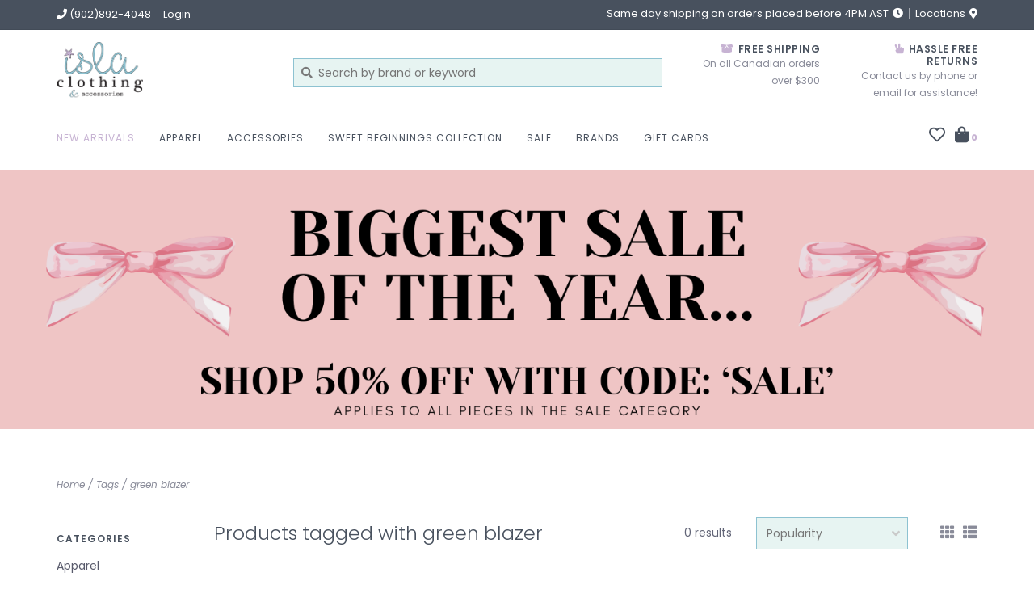

--- FILE ---
content_type: text/html;charset=utf-8
request_url: https://www.islaclothing.com/tags/green-blazer/
body_size: 6818
content:
<!DOCTYPE html>
<!-- Austin Theme: v.1.2.6 NoAM -->
<!-- ************************** -->
<html lang="en">
  <head>
    <meta charset="utf-8"/>
<!-- [START] 'blocks/head.rain' -->
<!--

  (c) 2008-2026 Lightspeed Netherlands B.V.
  http://www.lightspeedhq.com
  Generated: 22-01-2026 @ 22:16:04

-->
<link rel="canonical" href="https://www.islaclothing.com/tags/green-blazer/"/>
<link rel="alternate" href="https://www.islaclothing.com/index.rss" type="application/rss+xml" title="New products"/>
<meta name="robots" content="noodp,noydir"/>
<meta property="og:url" content="https://www.islaclothing.com/tags/green-blazer/?source=facebook"/>
<meta property="og:site_name" content="Isla Clothing"/>
<meta property="og:title" content="green blazer"/>
<meta property="og:description" content="Isla Clothing is an independent boutique located in Charlottetown, Prince Edward Island. Focusing on bringing the best quality pieces to your wardrobe, while ma"/>
<!--[if lt IE 9]>
<script src="https://cdn.shoplightspeed.com/assets/html5shiv.js?2025-02-20"></script>
<![endif]-->
<!-- [END] 'blocks/head.rain' -->
    <title>green blazer - Isla Clothing</title>
    <meta name="description" content="Isla Clothing is an independent boutique located in Charlottetown, Prince Edward Island. Focusing on bringing the best quality pieces to your wardrobe, while ma" />
    <meta name="keywords" content="green, blazer" />
    <meta http-equiv="X-UA-Compatible" content="IE=edge">
    <meta name="viewport" content="width=device-width, initial-scale=1.0">
    <meta name="apple-mobile-web-app-capable" content="yes">
    <meta name="apple-mobile-web-app-status-bar-style" content="black">
    
    <link rel="shortcut icon" href="https://cdn.shoplightspeed.com/shops/635803/themes/8322/assets/favicon.ico?20260121194654?v1" type="image/x-icon" />
    <link rel="apple-touch-icon" sizes="180x180" href="https://cdn.shoplightspeed.com/shops/635803/themes/8322/assets/favicon.ico?20260121194654">
    
    <link href='//fonts.googleapis.com/css?family=Poppins:300,300i,400,400i,500,500i,600,600i,700,700i,800,800i' rel='stylesheet' type='text/css'>
    <link href='//fonts.googleapis.com/css?family=Poppins:300,300i,400,400i,500,500i,600,600i,700,700i,800,800i' rel='stylesheet' type='text/css'>
    <link href='//fonts.googleapis.com/css?family=Shrikhand:300,300i,400,400i,500,500i,600,600i,700,700i,800,800i' rel='stylesheet' type='text/css'>
    
    <!--<link rel="stylesheet" href="https://use.fontawesome.com/releases/v5.6.3/css/all.css" integrity="sha384-UHRtZLI+pbxtHCWp1t77Bi1L4ZtiqrqD80Kn4Z8NTSRyMA2Fd33n5dQ8lWUE00s/" crossorigin="anonymous">-->
    
    <link rel="stylesheet" href="https://use.fontawesome.com/releases/v5.15.4/css/all.css">
    
    <script src="https://cdn.shoplightspeed.com/assets/jquery-1-9-1.js?2025-02-20"></script>
    <script src="https://cdn.shoplightspeed.com/assets/jquery-ui-1-10-1.js?2025-02-20"></script>
    <script type="text/javascript" src="https://cdn.shoplightspeed.com/shops/635803/themes/8322/assets/slick.js?2026012119472420201207162957"></script>
    
    <link rel="stylesheet" href="https://cdn.shoplightspeed.com/shops/635803/themes/8322/assets/slick.css?2026012119472420201207162957"/>
    <link rel="stylesheet" href="https://cdn.shoplightspeed.com/shops/635803/themes/8322/assets/slick-theme.css?2026012119472420201207162957"/> 
    <link rel="stylesheet" href="https://cdn.shoplightspeed.com/shops/635803/themes/8322/assets/bootstrap.css?2026012119472420201207162957" />
    <link rel="stylesheet" href="https://cdn.shoplightspeed.com/shops/635803/themes/8322/assets/style.css?2026012119472420201207162957" />    
    <link rel="stylesheet" href="https://cdn.shoplightspeed.com/shops/635803/themes/8322/assets/settings.css?2026012119472420201207162957" />  
    <link rel="stylesheet" href="https://cdn.shoplightspeed.com/assets/gui-2-0.css?2025-02-20" />
    <link rel="stylesheet" href="https://cdn.shoplightspeed.com/assets/gui-responsive-2-0.css?2025-02-20" />   
    <link rel="stylesheet" href="https://cdn.shoplightspeed.com/shops/635803/themes/8322/assets/custom.css?2026012119472420201207162957" />
        
    <script type="text/javascript" src="https://cdn.shoplightspeed.com/shops/635803/themes/8322/assets/instafeed-min.js?2026012119472420201207162957"></script>
    <script type="text/javascript" src="https://cdn.shoplightspeed.com/shops/635803/themes/8322/assets/austin-instafeed.js?2026012119472420201207162957"></script>
   
    <script type="text/javascript" src="https://cdn.shoplightspeed.com/shops/635803/themes/8322/assets/global.js?2026012119472420201207162957"></script>
		<script type="text/javascript" src="https://cdn.shoplightspeed.com/shops/635803/themes/8322/assets/bootstrap.js?2026012119472420201207162957"></script>
    <script type="text/javascript" src="https://cdn.shoplightspeed.com/shops/635803/themes/8322/assets/jcarousel.js?2026012119472420201207162957"></script>
    <script type="text/javascript" src="https://cdn.shoplightspeed.com/assets/gui.js?2025-02-20"></script>
    <script type="text/javascript" src="https://cdn.shoplightspeed.com/assets/gui-responsive-2-0.js?2025-02-20"></script>
    <script type="text/javascript" src="https://cdn.shoplightspeed.com/shops/635803/themes/8322/assets/jquery-countdown-min.js?2026012119472420201207162957"></script>
    <script type="text/javascript" src="https://cdn.shoplightspeed.com/shops/635803/themes/8322/assets/jquery-cookie.js?2026012119472420201207162957"></script>
    <script type="text/javascript" src="https://cdn.shoplightspeed.com/shops/635803/themes/8322/assets/jquery-bpopup-min.js?2026012119472420201207162957"></script>
    
    <script type="text/javascript" src="https://cdn.shoplightspeed.com/shops/635803/themes/8322/assets/share42.js?2026012119472420201207162957"></script> 
        
    <!--[if lt IE 9]>
    <link rel="stylesheet" href="https://cdn.shoplightspeed.com/shops/635803/themes/8322/assets/style-ie.css?2026012119472420201207162957" />
    <![endif]-->
    <link rel="stylesheet" media="print" href="https://cdn.shoplightspeed.com/shops/635803/themes/8322/assets/print-min.css?2026012119472420201207162957" />
    
  </head>
  <body style="background: url('https://cdn.shoplightspeed.com/shops/635803/themes/8322/assets/background-main.png?2026012119472420201207162957') repeat top left;" class="body-main template-collection">
    <script>
    	var shopUrl = 'https://www.islaclothing.com/';
    </script>
    
        
    
<header>
    <div class="topnav">
    <div class="container">
            <ul class="left">
                                  <li class="topbar-contact">
                        <a href="tel:(902)892-4048"><span class="phone-icon"><i class="fa fa-phone"></i></span> <span class="phone hidden-xs">(902)892-4048</span></a>
                      </li>
                <li>
          <a href="https://www.islaclothing.com/account/" title="My account" class="my-account">
                          Login
                    	</a>
        </li>
      </ul>
            <div class="right">
        <span class="topbar-msg hidden-xs">Same day shipping on orders placed before 4PM AST <i class="fa fa-clock"></i></span>        <a href="/service/about#locations" class="locations-link"><span class="hidden-xs">Locations <i class="fas fa-map-marker-alt"></i></span><span class="visible-xs"><i class="fas fa-map-marker-alt"></i></span></a>      </div>
    </div>
  </div>
  <span class="topbar-msg mobile visible-xs text-center">Same day shipping on orders placed before 4PM AST <i class="fa fa-clock"></i></span>      
  <div class="navigation container">
    <div class="logo-usp align">
      <ul class="burger vertical">
        <!--<i class="fas fa-bars"></i>-->
        <img src="https://cdn.shoplightspeed.com/themes/8322/assets/hamburger.png" width="25" alt="menu" />
      </ul>

              <div class="vertical logo col-sm-4 col-md-4 col-lg-3 large">
          <a href="https://www.islaclothing.com/" title="Isla Clothing">
            <img src="https://cdn.shoplightspeed.com/shops/635803/themes/8322/assets/logo.png?20260121194654" alt="Isla Clothing" />
          </a>
        </div>
            
            <div class="search-form vertical col-xs-12 col-sm-8 col-md-8 col-lg-5 hidden-xs">
        <form action="https://www.islaclothing.com/search/" method="get" id="formSearch">
          <input type="text" name="q" autocomplete="off"  value="" placeholder="Search by brand or keyword"/>
          <span onclick="$('#formSearch').submit();" title="Search"></span>
          <span onclick="$('#formSearch').submit();" class="search-icon"><i class="fas fa-search"></i></span>
      	</form>                                                                                       			
      </div>
            
                  <div class="header-usp-wrap vertical col-xs-12 col-sm-6 col-md-4 col-lg-4 hidden-xs hidden-sm hidden-md">
                <div class="header-usp-1 col-xs-6">
          <span class="header-usp-title"><i class="fa fa-box-open"></i> Free Shipping </span>
          <span class="header-usp-subtext">On all Canadian orders over $300</span>
        </div>
                        <div class="header-usp-2 col-xs-6">
          <span class="header-usp-title"><i class="fa fa-hand-peace"></i> hassle free returns</span>
          <span class="header-usp-subtext">Contact us by phone or email for assistance!</span>
        </div>
              </div>
                </div>
      
        <div class="primary-nav container left">
      <nav class="primary nonbounce desktop vertical left mega">
        <ul>
          <li class="item search-mobile visible-xs">
            <form action="https://www.islaclothing.com/search/" method="get" id="menuSearchMobile">
              <input type="text" name="q" autocomplete="off"  value="" placeholder="Search by brand or keyword"/>
              <span onclick="$('#menuSearchMobile').submit();" title="Search"></span>
    				</form>
          </li>
                    <li class="item new-arrivals active">
            <a class="itemLink" href="https://www.islaclothing.com/collection/?sort=newest">New Arrivals</a>
          </li>
                                         <li class="item sub">
            <a class="itemLink" href="https://www.islaclothing.com/apparel/" title="Apparel">Apparel</a>
                        <i class="icon-drop fas fa-angle-down"></i>
            <div class="subnav">
              <div class="container desktop">                <div class="sub-cats two-col">
                  <span class="subcat-title visible-lg">Categories</span>                  <ul class="subnavList">
                                        <!--<li class="item visible-xs">
                      <a class="itemLink" href="https://www.islaclothing.com/apparel/" title="Apparel">All Apparel</a>
                    </li>-->
                                         <li class="subitem">                
                      <a class="subitemLink" href="https://www.islaclothing.com/apparel/tops/" title="Tops">Tops</a>
                       
                      <i class="icon-drop fas fa-angle-down"></i>
                      <div class="subnav visible-xs">
                      	<ul class="subnavList">
                                                    <!--<li class="item visible-xs">
                            <a class="itemLink" href="https://www.islaclothing.com/apparel/tops/" title="Tops">All Tops</a>
                          </li>-->
                                                                               <li class="subitem">                
                            <a class="subitemLink" href="https://www.islaclothing.com/apparel/tops/sweaters/" title="sweaters">sweaters</a>
                          </li>
                                                     <li class="subitem">                
                            <a class="subitemLink" href="https://www.islaclothing.com/apparel/tops/bodysuits/" title="bodysuits">bodysuits</a>
                          </li>
                                                     <li class="subitem">                
                            <a class="subitemLink" href="https://www.islaclothing.com/apparel/tops/shirts/" title="shirts">shirts</a>
                          </li>
                                                                            </ul>
                      </div>
                                          </li>
                                         <li class="subitem">                
                      <a class="subitemLink" href="https://www.islaclothing.com/apparel/bottoms/" title="Bottoms">Bottoms</a>
                       
                      <i class="icon-drop fas fa-angle-down"></i>
                      <div class="subnav visible-xs">
                      	<ul class="subnavList">
                                                    <!--<li class="item visible-xs">
                            <a class="itemLink" href="https://www.islaclothing.com/apparel/bottoms/" title="Bottoms">All Bottoms</a>
                          </li>-->
                                                                               <li class="subitem">                
                            <a class="subitemLink" href="https://www.islaclothing.com/apparel/bottoms/jeans/" title="jeans">jeans</a>
                          </li>
                                                     <li class="subitem">                
                            <a class="subitemLink" href="https://www.islaclothing.com/apparel/bottoms/shorts/" title="shorts">shorts</a>
                          </li>
                                                     <li class="subitem">                
                            <a class="subitemLink" href="https://www.islaclothing.com/apparel/bottoms/pants/" title="pants">pants</a>
                          </li>
                                                     <li class="subitem">                
                            <a class="subitemLink" href="https://www.islaclothing.com/apparel/bottoms/skirts/" title="skirts">skirts</a>
                          </li>
                                                                            </ul>
                      </div>
                                          </li>
                                         <li class="subitem">                
                      <a class="subitemLink" href="https://www.islaclothing.com/apparel/outerwear/" title="Outerwear">Outerwear</a>
                                          </li>
                                         <li class="subitem">                
                      <a class="subitemLink" href="https://www.islaclothing.com/apparel/lounge/" title="Lounge">Lounge</a>
                                          </li>
                                         <li class="subitem">                
                      <a class="subitemLink" href="https://www.islaclothing.com/apparel/dresses/" title="Dresses">Dresses</a>
                       
                      <i class="icon-drop fas fa-angle-down"></i>
                      <div class="subnav visible-xs">
                      	<ul class="subnavList">
                                                    <!--<li class="item visible-xs">
                            <a class="itemLink" href="https://www.islaclothing.com/apparel/dresses/" title="Dresses">All Dresses</a>
                          </li>-->
                                                                               <li class="subitem">                
                            <a class="subitemLink" href="https://www.islaclothing.com/apparel/dresses/mini-dresses/" title="mini dresses">mini dresses</a>
                          </li>
                                                     <li class="subitem">                
                            <a class="subitemLink" href="https://www.islaclothing.com/apparel/dresses/long-dresses/" title="long dresses">long dresses</a>
                          </li>
                                                                            </ul>
                      </div>
                                          </li>
                                         <li class="subitem">                
                      <a class="subitemLink" href="https://www.islaclothing.com/apparel/jumpsuits/" title="Jumpsuits">Jumpsuits</a>
                                          </li>
                                         <li class="subitem">                
                      <a class="subitemLink" href="https://www.islaclothing.com/apparel/matching-sets/" title="Matching Sets">Matching Sets</a>
                                          </li>
                                         <li class="subitem">                
                      <a class="subitemLink" href="https://www.islaclothing.com/apparel/denim-shop/" title="Denim Shop">Denim Shop</a>
                                          </li>
                                                          </ul>
                </div>
							              <div class="cat-profile align visible-lg">
                                <div class="mega-feat-product vertical"><a href="https://www.islaclothing.com/apparel/tops/"><img src="https://cdn.shoplightspeed.com/assets/blank.gif?2025-02-20" alt="" /></a></div>
                                <div class="mega-feat-product vertical"><a href="https://www.islaclothing.com/apparel/bottoms/"><img src="https://cdn.shoplightspeed.com/assets/blank.gif?2025-02-20" alt="" /></a></div>
                                <div class="mega-feat-product vertical"><a href="https://www.islaclothing.com/apparel/outerwear/"><img src="https://cdn.shoplightspeed.com/assets/blank.gif?2025-02-20" alt="" /></a></div>
                              </div>
							              </div>            </div>
                      </li>
                     <li class="item sub">
            <a class="itemLink" href="https://www.islaclothing.com/accessories/" title="Accessories ">Accessories </a>
                        <i class="icon-drop fas fa-angle-down"></i>
            <div class="subnav">
              <div class="container desktop">                <div class="sub-cats two-col">
                  <span class="subcat-title visible-lg">Categories</span>                  <ul class="subnavList">
                                        <!--<li class="item visible-xs">
                      <a class="itemLink" href="https://www.islaclothing.com/accessories/" title="Accessories ">All Accessories </a>
                    </li>-->
                                         <li class="subitem">                
                      <a class="subitemLink" href="https://www.islaclothing.com/accessories/sunglasses/" title="Sunglasses">Sunglasses</a>
                                          </li>
                                         <li class="subitem">                
                      <a class="subitemLink" href="https://www.islaclothing.com/accessories/jewelry/" title="Jewelry">Jewelry</a>
                       
                      <i class="icon-drop fas fa-angle-down"></i>
                      <div class="subnav visible-xs">
                      	<ul class="subnavList">
                                                    <!--<li class="item visible-xs">
                            <a class="itemLink" href="https://www.islaclothing.com/accessories/jewelry/" title="Jewelry">All Jewelry</a>
                          </li>-->
                                                                               <li class="subitem">                
                            <a class="subitemLink" href="https://www.islaclothing.com/accessories/jewelry/earrings/" title="earrings">earrings</a>
                          </li>
                                                     <li class="subitem">                
                            <a class="subitemLink" href="https://www.islaclothing.com/accessories/jewelry/bracelets/" title="bracelets">bracelets</a>
                          </li>
                                                     <li class="subitem">                
                            <a class="subitemLink" href="https://www.islaclothing.com/accessories/jewelry/necklaces/" title="necklaces">necklaces</a>
                          </li>
                                                     <li class="subitem">                
                            <a class="subitemLink" href="https://www.islaclothing.com/accessories/jewelry/rings/" title="rings">rings</a>
                          </li>
                                                                            </ul>
                      </div>
                                          </li>
                                         <li class="subitem">                
                      <a class="subitemLink" href="https://www.islaclothing.com/accessories/bags/" title="Bags">Bags</a>
                                          </li>
                                         <li class="subitem">                
                      <a class="subitemLink" href="https://www.islaclothing.com/accessories/hats/" title="Hats">Hats</a>
                                          </li>
                                         <li class="subitem">                
                      <a class="subitemLink" href="https://www.islaclothing.com/accessories/scarves/" title="Scarves">Scarves</a>
                                          </li>
                                         <li class="subitem">                
                      <a class="subitemLink" href="https://www.islaclothing.com/accessories/gloves/" title="Gloves">Gloves</a>
                                          </li>
                                         <li class="subitem">                
                      <a class="subitemLink" href="https://www.islaclothing.com/accessories/socks/" title="Socks">Socks</a>
                                          </li>
                                                          </ul>
                </div>
							              <div class="cat-profile align visible-lg">
                                <div class="mega-feat-product vertical"><a href="https://www.islaclothing.com/accessories/sunglasses/"><img src="https://cdn.shoplightspeed.com/assets/blank.gif?2025-02-20" alt="" /></a></div>
                                <div class="mega-feat-product vertical"><a href="https://www.islaclothing.com/accessories/jewelry/"><img src="https://cdn.shoplightspeed.com/shops/635803/files/73096546/450x450x1/image.jpg" alt="" /></a></div>
                                <div class="mega-feat-product vertical"><a href="https://www.islaclothing.com/accessories/bags/"><img src="https://cdn.shoplightspeed.com/assets/blank.gif?2025-02-20" alt="" /></a></div>
                              </div>
							              </div>            </div>
                      </li>
                     <li class="item">
            <a class="itemLink" href="https://www.islaclothing.com/sweet-beginnings-collection/" title="sweet beginnings collection">sweet beginnings collection</a>
                      </li>
                     <li class="item">
            <a class="itemLink" href="https://www.islaclothing.com/sale-4806777/" title="SALE">SALE</a>
                      </li>
                                                  <li class="footerbrands item"><a class="itemLink" href="https://www.islaclothing.com/brands/" title="Brands">Brands</a></li>
                                                  <li class="item">
            <a class="itemLink" href="https://www.islaclothing.com/buy-gift-card/" title="Gift cards">Gift cards</a>
          </li>
                            </ul>
        <i class="icon-remove fas fa-times"></i>
      </nav>
       

      <div class="cart-acct-wrap right">
              <ul class="cart-acct"> 
                              <li>
            <a href="https://www.islaclothing.com/account/wishlist/" title="My wishlist" class="my-wishlist">
              <i class="far fa-heart"></i>
            </a>
          </li>
                    <li>
            <a href="https://www.islaclothing.com/cart/" title="Cart" class="cart"> 
              <i class="fas fa-shopping-bag"></i><span class="bag-count">0</span>
            </a>
          </li>
        </ul>
              </div>
    </div>
        
  </div>
              <div class="header-usp-wrap-mobile hidden-lg text-center">
                <div class="header-usp-1 col-xs-6">
          <span class="header-usp-title"><i class="fa fa-box-open"></i> Free Shipping </span>
          <span class="header-usp-subtext">On all Canadian orders over $300</span>
        </div>
                        <div class="header-usp-2 col-xs-6">
          <span class="header-usp-title"><i class="fa fa-hand-peace"></i> hassle free returns</span>
          <span class="header-usp-subtext">Contact us by phone or email for assistance!</span>
        </div>
              </div>
                <ul class="mobile-quick-links visible-xs hidden-sm hidden-md hidden-lg">
          </ul>
  </header>

<div class="search-form mobile visible-xs">
  <div class="container">
    <form action="https://www.islaclothing.com/search/" method="get" id="formSearchMobile">
      <input type="text" name="q" autocomplete="off"  value="" placeholder="Search by brand or keyword"/>
      <span onclick="$('#formSearchMobile').submit();" title="Search"></span>
      <span class="search-icon"><i class="fas fa-search"></i></span>
    </form>                                                                                       </div>
</div>
    
<div itemscope itemtype="http://schema.org/BreadcrumbList">
	<div itemprop="itemListElement" itemscope itemtype="http://schema.org/ListItem">
    <a itemprop="item" href="https://www.islaclothing.com/"><span itemprop="name" content="Home"></span></a>
    <meta itemprop="position" content="1" />
  </div>
    	<div itemprop="itemListElement" itemscope itemtype="http://schema.org/ListItem">
      <a itemprop="item" href="https://www.islaclothing.com/tags/"><span itemprop="name" content="Tags"></span></a>
      <meta itemprop="position" content="2" />
    </div>
    	<div itemprop="itemListElement" itemscope itemtype="http://schema.org/ListItem">
      <a itemprop="item" href="https://www.islaclothing.com/tags/green-blazer/"><span itemprop="name" content="green blazer"></span></a>
      <meta itemprop="position" content="3" />
    </div>
  </div>

    
    <div class="wrapper">
                              	
<div class="promo-banner text-center">
      	<img src="https://cdn.shoplightspeed.com/shops/635803/themes/8322/v/1132879/assets/promo-image.png?20260103152938" alt="" />
    </div>
            <div class="container content">
                <div class="page-title row">
  <div class="col-sm-6 col-md-6 visible-xs">
    <h1>Products tagged with green blazer</h1>
  </div>
  <div class="col-sm-6 col-md-6 breadcrumbs">
    <a href="https://www.islaclothing.com/" title="Home">Home</a>
    
        / <a href="https://www.islaclothing.com/tags/">Tags</a>
        / <a href="https://www.islaclothing.com/tags/green-blazer/">green blazer</a>
      </div>  
  </div>
<div class="collection-main row">
  <div id="filterBy" class="filterBy inactive visible-xs col-xs-6">
    <button class="btn">Filter by</button>
  </div>
  <form action="https://www.islaclothing.com/tags/green-blazer/" method="get" id="filter_form" class="filter-form">
        <input type="hidden" name="mode" value="grid" id="filter_form_mode" />
        <input type="hidden" name="sort" value="popular" id="filter_form_sort" />
  <div class="col-sm-3 col-md-2 sidebar hidden-xs">
    
<div id="filters" class="filters">

        

        <h3 class="sidebar-title">Categories</h3>
    <div class="filters-cat" id="filters-cat">
      <ul>
              <li class="item"><span class="arrow"></span><a href="https://www.islaclothing.com/apparel/" class="itemLink" title="Apparel">Apparel </a>
                </li>
              <li class="item"><span class="arrow"></span><a href="https://www.islaclothing.com/accessories/" class="itemLink" title="Accessories ">Accessories  </a>
                </li>
              <li class="item"><span class="arrow"></span><a href="https://www.islaclothing.com/sweet-beginnings-collection/" class="itemLink" title="sweet beginnings collection">sweet beginnings collection </a>
                </li>
              <li class="item"><span class="arrow"></span><a href="https://www.islaclothing.com/sale-4806777/" class="itemLink" title="SALE">SALE </a>
                </li>
            </ul>
    </div>
                          
                      
                      </div>  </div>
  <div class="col-xs-6 col-sm-9 col-md-10 sortBy-header">
      <div class="align">
        <div class="page-title col-sm-6 vertical hidden-xs">
    			<h1>Products tagged with green blazer</h1>
  			</div>
        <div class="count col-sm-3 vertical text-right hidden-xs">
          <span>0 results</span>
        </div>
        <div class="sortBy col-xs-6 col-sm-3 vertical text-right">  
          <select name="sort" onchange="$('#formSortModeLimit').submit();">
                            <option value="popular" selected="selected">Popularity</option>
                            <option value="newest">Newest products</option>
                            <option value="lowest">Lowest price</option>
                            <option value="highest">Highest price</option>
                            <option value="asc">Name ascending</option>
                            <option value="desc">Name descending</option>
                        </select>
        </div>
        <div class="modes col-sm-4 hidden-xs hidden-sm text-right vertical">
          <a href="?mode=grid"><i class="fa fa-th"></i></a>
          <a href="?mode=list"><i class="fa fa-th-list"></i></a>
        </div>
    	</div>
  </div>
  </form>
  <div class="mobile-sidebar hide col-xs-12" id="cat-sidebar">
    
<div id="filters" class="filters">
    <form action="https://www.islaclothing.com/tags/green-blazer/" method="get" id="filter_form" class="filter-form">
        <input type="hidden" name="mode" value="grid" id="filter_form_mode" />
        <input type="hidden" name="sort" value="popular" id="filter_form_sort" />
    <div id="filtermenu">    
                        
                        
                        
            <h3 class="sidebar-title">Categories</h3>
      <div class="filters-cat" id="filters-cat">
        <ul>
                  <li class="item"><span class="arrow"></span><a href="https://www.islaclothing.com/apparel/" class="itemLink" title="Apparel">Apparel </a>
                    </li>
                  <li class="item"><span class="arrow"></span><a href="https://www.islaclothing.com/accessories/" class="itemLink" title="Accessories ">Accessories  </a>
                    </li>
                  <li class="item"><span class="arrow"></span><a href="https://www.islaclothing.com/sweet-beginnings-collection/" class="itemLink" title="sweet beginnings collection">sweet beginnings collection </a>
                    </li>
                  <li class="item"><span class="arrow"></span><a href="https://www.islaclothing.com/sale-4806777/" class="itemLink" title="SALE">SALE </a>
                    </li>
                </ul>
      </div>
            
    </div>
  </form>
</div>  </div>
  
  <div class="products col-xs-12 col-sm-9 col-md-10">    
            <div>
     &nbsp
    </div>
        <div class="product-list">
       
            	<div class="no-products-found">No products found...</div>
          </div>
  </div>
</div>


<script type="text/javascript">
  $(function(){
    $('#filter_form input, #filter_form select').change(function(){
      $(this).closest('form').submit();
    });
    
    $("#collection-filter-price").slider({
      range: true,
      min: 0,
      max: 5,
      values: [0, 5],
      step: 1,
      slide: function( event, ui){
    $('.sidebar-filter-range .min span').html(ui.values[0]);
    $('.sidebar-filter-range .max span').html(ui.values[1]);
    
    $('#filter_form_min').val(ui.values[0]);
    $('#filter_form_max').val(ui.values[1]);
  },
    stop: function(event, ui){
    $('#filter_form').submit();
  }
    });
  });
</script>      </div>
      
      


<footer>
  <div class="container">
    <div class="align footer-main row">
      <div class="links col-xs-12 col-sm-6 vertical">
        <div class="links-head first col-xs-12 col-sm-6 col-md-4">
            <label class="footercollapse" for="_1">
                            <h4>We offer curbside pickup Mon- Sat, 9am-5pm.</h4>
                            <i class="fas fa-angle-down"></i>
          	</label>
            <input class="footercollapse_input hidden-md hidden-lg hidden-sm" id="_1" type="checkbox">
            <div class="list">
              <ul class="no-underline no-list-style">
                                                              </ul>
            </div> 
        </div>     
				        <div class="links-head col-xs-12 col-sm-6 col-md-4">
          <label class="footercollapse" for="_3">
            	  
            	<h4>My account</h4>
                            <i class="fas fa-angle-down"></i>
          </label>
          <input class="footercollapse_input hidden-md hidden-lg hidden-sm" id="_3" type="checkbox">
          <div class="list">
          <ul>
                                    <li><a href="https://www.islaclothing.com/account/" title="Register">Register</a></li>
                        <li><a href="https://www.islaclothing.com/account/orders/" title="My orders">My orders</a></li>
                        <li><a href="https://www.islaclothing.com/account/wishlist/" title="My wishlist">My wishlist</a></li>
                                  </ul>
        </div>
        </div>
        <div class="links-head col-xs-12 hidden-sm col-md-4">
             <label class="footercollapse" for="_4">
                
               <h4>Get in touch</h4>
                               <i class="fas fa-angle-down"></i>	
          	 </label>
             <input class="footercollapse_input hidden-md hidden-lg hidden-sm" id="_4" type="checkbox">
            <div class="list">
              <div class="contact">
                <ul>
                                                          <li><a href="tel:(902)892-4048"><i class="fas fa-phone"></i> (902)892-4048</a></li>
                                       
                                          <li><a href="/cdn-cgi/l/email-protection#4421292925042a2b36302c272b296a2725" title="Email"><span class="__cf_email__" data-cfemail="70151d1d11301e1f020418131f1d5e1311">[email&#160;protected]</span></a></li>
                                                                      </ul>
              </div>
          </div>
        </div>
              	<div class="payments row col-sm-12">
                    <a href="https://www.islaclothing.com/service/payment-methods/" title="Payment methods">
            <img src="https://cdn.shoplightspeed.com/assets/icon-payment-paypalcp.png?2025-02-20" alt="PayPal" />
          </a>
                    <a href="https://www.islaclothing.com/service/payment-methods/" title="Payment methods">
            <img src="https://cdn.shoplightspeed.com/assets/icon-payment-debitcredit.png?2025-02-20" alt="Debit or Credit Card" />
          </a>
                  </div>
              </div>
      <div class="footer-contact vertical col-xs-12 col-sm-6">
        <h3>Need some help?</h3>
        <span>We&#039;re here and ready to chat Mon-Sat, 9am-5pm!</span>
        <ul class="footer-contact-icons">
                    <li><a href="tel:(902)892-4048"><i class="fas fa-phone-volume"></i><br />Call</a></li>
                                          <li><a href="/cdn-cgi/l/email-protection#26434b4b4766484954524e45494b084547" target="_blank"><i class="fas fa-envelope-open"></i><br />Email</a></li>
                            </ul>
      </div>
    </div>  
  </div>
  <div class="copyright-payment">
    <div class="container">
      <div class="row align">
        <div class="footer-logo col-xs-12 col-md-4 vertical hidden-xs hidden-sm">
          <a href="https://www.islaclothing.com/"><img src="https://cdn.shoplightspeed.com/shops/635803/themes/8322/assets/logo.png?20260121194654" title="logo" /></a>
        </div>
        
        <div class="social-media col-xs-12 col-sm-4 vertical">
                              <div class="inline-block relative">
            <a href="https://www.tiktok.com/@islaclothinginc" class="social-icon facebook" target="_blank"><i class="fab fa-tiktok"></i></a>            <a href="https://www.facebook.com/islaclothinginc/" class="social-icon facebook" target="_blank"><i class="fab fa-facebook-square"></i></a>                                                                        <a href="https://www.instagram.com/islaclothinginc/?hl=en" class="social-icon instagram" target="_blank" title="Instagram Isla Clothing"><i class="fab fa-instagram"></i></a>
            
          </div>
                  </div>
        <div class="copyright col-xs-12 col-sm-6 col-md-4 vertical">
          Isla Clothing © 2026<br /> 
                    <a href="https://themes.lightspeedhq.com/en/austin.html">Austin Theme</a> - Powered by
                    <a href="http://www.lightspeedhq.com" title="Lightspeed" target="_blank">Lightspeed</a>
                                      </div>
      </div>
    </div>
  </div>
</footer>      
    </div>
    <!-- [START] 'blocks/body.rain' -->
<script data-cfasync="false" src="/cdn-cgi/scripts/5c5dd728/cloudflare-static/email-decode.min.js"></script><script>
(function () {
  var s = document.createElement('script');
  s.type = 'text/javascript';
  s.async = true;
  s.src = 'https://www.islaclothing.com/services/stats/pageview.js';
  ( document.getElementsByTagName('head')[0] || document.getElementsByTagName('body')[0] ).appendChild(s);
})();
</script>
  
<!-- Global site tag (gtag.js) - Google Analytics -->
<script async src="https://www.googletagmanager.com/gtag/js?id=G-VBSVTJDEX0"></script>
<script>
    window.dataLayer = window.dataLayer || [];
    function gtag(){dataLayer.push(arguments);}

        gtag('consent', 'default', {"ad_storage":"denied","ad_user_data":"denied","ad_personalization":"denied","analytics_storage":"denied","region":["AT","BE","BG","CH","GB","HR","CY","CZ","DK","EE","FI","FR","DE","EL","HU","IE","IT","LV","LT","LU","MT","NL","PL","PT","RO","SK","SI","ES","SE","IS","LI","NO","CA-QC"]});
    
    gtag('js', new Date());
    gtag('config', 'G-VBSVTJDEX0', {
        'currency': 'CAD',
                'country': 'CA'
    });

    </script>
<!-- [END] 'blocks/body.rain' -->
        
    <script>(function(){function c(){var b=a.contentDocument||a.contentWindow.document;if(b){var d=b.createElement('script');d.innerHTML="window.__CF$cv$params={r:'9c2269e43802eee6',t:'MTc2OTEyMDE2NC4wMDAwMDA='};var a=document.createElement('script');a.nonce='';a.src='/cdn-cgi/challenge-platform/scripts/jsd/main.js';document.getElementsByTagName('head')[0].appendChild(a);";b.getElementsByTagName('head')[0].appendChild(d)}}if(document.body){var a=document.createElement('iframe');a.height=1;a.width=1;a.style.position='absolute';a.style.top=0;a.style.left=0;a.style.border='none';a.style.visibility='hidden';document.body.appendChild(a);if('loading'!==document.readyState)c();else if(window.addEventListener)document.addEventListener('DOMContentLoaded',c);else{var e=document.onreadystatechange||function(){};document.onreadystatechange=function(b){e(b);'loading'!==document.readyState&&(document.onreadystatechange=e,c())}}}})();</script><script defer src="https://static.cloudflareinsights.com/beacon.min.js/vcd15cbe7772f49c399c6a5babf22c1241717689176015" integrity="sha512-ZpsOmlRQV6y907TI0dKBHq9Md29nnaEIPlkf84rnaERnq6zvWvPUqr2ft8M1aS28oN72PdrCzSjY4U6VaAw1EQ==" data-cf-beacon='{"rayId":"9c2269e43802eee6","version":"2025.9.1","serverTiming":{"name":{"cfExtPri":true,"cfEdge":true,"cfOrigin":true,"cfL4":true,"cfSpeedBrain":true,"cfCacheStatus":true}},"token":"8247b6569c994ee1a1084456a4403cc9","b":1}' crossorigin="anonymous"></script>
</body>
</html>

--- FILE ---
content_type: text/javascript;charset=utf-8
request_url: https://www.islaclothing.com/services/stats/pageview.js
body_size: -415
content:
// SEOshop 22-01-2026 22:16:06